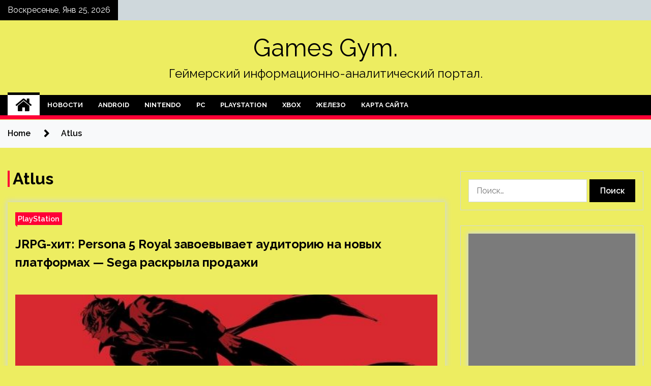

--- FILE ---
content_type: text/html; charset=UTF-8
request_url: http://gymn2slv.ru/tag/atlus
body_size: 17924
content:
<!doctype html>
<html lang="ru-RU">
<head>
	<meta charset="UTF-8">
	<meta name="viewport" content="width=device-width, initial-scale=1">
	<link rel="profile" href="https://gmpg.org/xfn/11">

	    <style>
        #wpadminbar #wp-admin-bar-p404_free_top_button .ab-icon:before {
            content: "\f103";
            color: red;
            top: 2px;
        }
    </style>
        <style type="text/css">
                    .twp-site-branding .twp-logo,
            .twp-site-branding.twp-overlay .twp-logo,
            .twp-site-branding .twp-logo a,
            .twp-site-branding .twp-logo a:visited
            .twp-site-branding.twp-overlay .twp-logo a,
            .twp-site-branding.twp-overlay .twp-logo a:visited{
                color: #000;
            }
                </style>
<meta name='robots' content='index, follow, max-image-preview:large, max-snippet:-1, max-video-preview:-1' />

	<!-- This site is optimized with the Yoast SEO plugin v24.4 - https://yoast.com/wordpress/plugins/seo/ -->
	<title>Архивы Atlus - Games Gym.</title>
	<link rel="canonical" href="http://gymn2slv.ru/tag/atlus" />
	<meta property="og:locale" content="ru_RU" />
	<meta property="og:type" content="article" />
	<meta property="og:title" content="Архивы Atlus - Games Gym." />
	<meta property="og:url" content="http://gymn2slv.ru/tag/atlus" />
	<meta property="og:site_name" content="Games Gym." />
	<meta name="twitter:card" content="summary_large_image" />
	<script type="application/ld+json" class="yoast-schema-graph">{"@context":"https://schema.org","@graph":[{"@type":"CollectionPage","@id":"http://gymn2slv.ru/tag/atlus","url":"http://gymn2slv.ru/tag/atlus","name":"Архивы Atlus - Games Gym.","isPartOf":{"@id":"http://gymn2slv.ru/#website"},"primaryImageOfPage":{"@id":"http://gymn2slv.ru/tag/atlus#primaryimage"},"image":{"@id":"http://gymn2slv.ru/tag/atlus#primaryimage"},"thumbnailUrl":"http://gymn2slv.ru/wp-content/uploads/2023/04/jrpg-hit-persona-5-royal-zavoevyvaet-auditoriju-na-novyh-platformah-sega-raskryla-prodazhi-ef45a31.jpg","breadcrumb":{"@id":"http://gymn2slv.ru/tag/atlus#breadcrumb"},"inLanguage":"ru-RU"},{"@type":"ImageObject","inLanguage":"ru-RU","@id":"http://gymn2slv.ru/tag/atlus#primaryimage","url":"http://gymn2slv.ru/wp-content/uploads/2023/04/jrpg-hit-persona-5-royal-zavoevyvaet-auditoriju-na-novyh-platformah-sega-raskryla-prodazhi-ef45a31.jpg","contentUrl":"http://gymn2slv.ru/wp-content/uploads/2023/04/jrpg-hit-persona-5-royal-zavoevyvaet-auditoriju-na-novyh-platformah-sega-raskryla-prodazhi-ef45a31.jpg","width":600,"height":258},{"@type":"BreadcrumbList","@id":"http://gymn2slv.ru/tag/atlus#breadcrumb","itemListElement":[{"@type":"ListItem","position":1,"name":"Главная страница","item":"http://gymn2slv.ru/"},{"@type":"ListItem","position":2,"name":"Atlus"}]},{"@type":"WebSite","@id":"http://gymn2slv.ru/#website","url":"http://gymn2slv.ru/","name":"Games Gym.","description":"Геймерский информационно-аналитический портал.","potentialAction":[{"@type":"SearchAction","target":{"@type":"EntryPoint","urlTemplate":"http://gymn2slv.ru/?s={search_term_string}"},"query-input":{"@type":"PropertyValueSpecification","valueRequired":true,"valueName":"search_term_string"}}],"inLanguage":"ru-RU"}]}</script>
	<!-- / Yoast SEO plugin. -->


<link rel='dns-prefetch' href='//fonts.googleapis.com' />
<link rel="alternate" type="application/rss+xml" title="Games Gym. &raquo; Лента" href="http://gymn2slv.ru/feed" />
<link rel="alternate" type="application/rss+xml" title="Games Gym. &raquo; Лента метки Atlus" href="http://gymn2slv.ru/tag/atlus/feed" />
<style id='wp-img-auto-sizes-contain-inline-css' type='text/css'>
img:is([sizes=auto i],[sizes^="auto," i]){contain-intrinsic-size:3000px 1500px}
/*# sourceURL=wp-img-auto-sizes-contain-inline-css */
</style>
<style id='wp-emoji-styles-inline-css' type='text/css'>

	img.wp-smiley, img.emoji {
		display: inline !important;
		border: none !important;
		box-shadow: none !important;
		height: 1em !important;
		width: 1em !important;
		margin: 0 0.07em !important;
		vertical-align: -0.1em !important;
		background: none !important;
		padding: 0 !important;
	}
/*# sourceURL=wp-emoji-styles-inline-css */
</style>
<style id='wp-block-library-inline-css' type='text/css'>
:root{--wp-block-synced-color:#7a00df;--wp-block-synced-color--rgb:122,0,223;--wp-bound-block-color:var(--wp-block-synced-color);--wp-editor-canvas-background:#ddd;--wp-admin-theme-color:#007cba;--wp-admin-theme-color--rgb:0,124,186;--wp-admin-theme-color-darker-10:#006ba1;--wp-admin-theme-color-darker-10--rgb:0,107,160.5;--wp-admin-theme-color-darker-20:#005a87;--wp-admin-theme-color-darker-20--rgb:0,90,135;--wp-admin-border-width-focus:2px}@media (min-resolution:192dpi){:root{--wp-admin-border-width-focus:1.5px}}.wp-element-button{cursor:pointer}:root .has-very-light-gray-background-color{background-color:#eee}:root .has-very-dark-gray-background-color{background-color:#313131}:root .has-very-light-gray-color{color:#eee}:root .has-very-dark-gray-color{color:#313131}:root .has-vivid-green-cyan-to-vivid-cyan-blue-gradient-background{background:linear-gradient(135deg,#00d084,#0693e3)}:root .has-purple-crush-gradient-background{background:linear-gradient(135deg,#34e2e4,#4721fb 50%,#ab1dfe)}:root .has-hazy-dawn-gradient-background{background:linear-gradient(135deg,#faaca8,#dad0ec)}:root .has-subdued-olive-gradient-background{background:linear-gradient(135deg,#fafae1,#67a671)}:root .has-atomic-cream-gradient-background{background:linear-gradient(135deg,#fdd79a,#004a59)}:root .has-nightshade-gradient-background{background:linear-gradient(135deg,#330968,#31cdcf)}:root .has-midnight-gradient-background{background:linear-gradient(135deg,#020381,#2874fc)}:root{--wp--preset--font-size--normal:16px;--wp--preset--font-size--huge:42px}.has-regular-font-size{font-size:1em}.has-larger-font-size{font-size:2.625em}.has-normal-font-size{font-size:var(--wp--preset--font-size--normal)}.has-huge-font-size{font-size:var(--wp--preset--font-size--huge)}.has-text-align-center{text-align:center}.has-text-align-left{text-align:left}.has-text-align-right{text-align:right}.has-fit-text{white-space:nowrap!important}#end-resizable-editor-section{display:none}.aligncenter{clear:both}.items-justified-left{justify-content:flex-start}.items-justified-center{justify-content:center}.items-justified-right{justify-content:flex-end}.items-justified-space-between{justify-content:space-between}.screen-reader-text{border:0;clip-path:inset(50%);height:1px;margin:-1px;overflow:hidden;padding:0;position:absolute;width:1px;word-wrap:normal!important}.screen-reader-text:focus{background-color:#ddd;clip-path:none;color:#444;display:block;font-size:1em;height:auto;left:5px;line-height:normal;padding:15px 23px 14px;text-decoration:none;top:5px;width:auto;z-index:100000}html :where(.has-border-color){border-style:solid}html :where([style*=border-top-color]){border-top-style:solid}html :where([style*=border-right-color]){border-right-style:solid}html :where([style*=border-bottom-color]){border-bottom-style:solid}html :where([style*=border-left-color]){border-left-style:solid}html :where([style*=border-width]){border-style:solid}html :where([style*=border-top-width]){border-top-style:solid}html :where([style*=border-right-width]){border-right-style:solid}html :where([style*=border-bottom-width]){border-bottom-style:solid}html :where([style*=border-left-width]){border-left-style:solid}html :where(img[class*=wp-image-]){height:auto;max-width:100%}:where(figure){margin:0 0 1em}html :where(.is-position-sticky){--wp-admin--admin-bar--position-offset:var(--wp-admin--admin-bar--height,0px)}@media screen and (max-width:600px){html :where(.is-position-sticky){--wp-admin--admin-bar--position-offset:0px}}

/*# sourceURL=wp-block-library-inline-css */
</style><style id='global-styles-inline-css' type='text/css'>
:root{--wp--preset--aspect-ratio--square: 1;--wp--preset--aspect-ratio--4-3: 4/3;--wp--preset--aspect-ratio--3-4: 3/4;--wp--preset--aspect-ratio--3-2: 3/2;--wp--preset--aspect-ratio--2-3: 2/3;--wp--preset--aspect-ratio--16-9: 16/9;--wp--preset--aspect-ratio--9-16: 9/16;--wp--preset--color--black: #000000;--wp--preset--color--cyan-bluish-gray: #abb8c3;--wp--preset--color--white: #ffffff;--wp--preset--color--pale-pink: #f78da7;--wp--preset--color--vivid-red: #cf2e2e;--wp--preset--color--luminous-vivid-orange: #ff6900;--wp--preset--color--luminous-vivid-amber: #fcb900;--wp--preset--color--light-green-cyan: #7bdcb5;--wp--preset--color--vivid-green-cyan: #00d084;--wp--preset--color--pale-cyan-blue: #8ed1fc;--wp--preset--color--vivid-cyan-blue: #0693e3;--wp--preset--color--vivid-purple: #9b51e0;--wp--preset--gradient--vivid-cyan-blue-to-vivid-purple: linear-gradient(135deg,rgb(6,147,227) 0%,rgb(155,81,224) 100%);--wp--preset--gradient--light-green-cyan-to-vivid-green-cyan: linear-gradient(135deg,rgb(122,220,180) 0%,rgb(0,208,130) 100%);--wp--preset--gradient--luminous-vivid-amber-to-luminous-vivid-orange: linear-gradient(135deg,rgb(252,185,0) 0%,rgb(255,105,0) 100%);--wp--preset--gradient--luminous-vivid-orange-to-vivid-red: linear-gradient(135deg,rgb(255,105,0) 0%,rgb(207,46,46) 100%);--wp--preset--gradient--very-light-gray-to-cyan-bluish-gray: linear-gradient(135deg,rgb(238,238,238) 0%,rgb(169,184,195) 100%);--wp--preset--gradient--cool-to-warm-spectrum: linear-gradient(135deg,rgb(74,234,220) 0%,rgb(151,120,209) 20%,rgb(207,42,186) 40%,rgb(238,44,130) 60%,rgb(251,105,98) 80%,rgb(254,248,76) 100%);--wp--preset--gradient--blush-light-purple: linear-gradient(135deg,rgb(255,206,236) 0%,rgb(152,150,240) 100%);--wp--preset--gradient--blush-bordeaux: linear-gradient(135deg,rgb(254,205,165) 0%,rgb(254,45,45) 50%,rgb(107,0,62) 100%);--wp--preset--gradient--luminous-dusk: linear-gradient(135deg,rgb(255,203,112) 0%,rgb(199,81,192) 50%,rgb(65,88,208) 100%);--wp--preset--gradient--pale-ocean: linear-gradient(135deg,rgb(255,245,203) 0%,rgb(182,227,212) 50%,rgb(51,167,181) 100%);--wp--preset--gradient--electric-grass: linear-gradient(135deg,rgb(202,248,128) 0%,rgb(113,206,126) 100%);--wp--preset--gradient--midnight: linear-gradient(135deg,rgb(2,3,129) 0%,rgb(40,116,252) 100%);--wp--preset--font-size--small: 13px;--wp--preset--font-size--medium: 20px;--wp--preset--font-size--large: 36px;--wp--preset--font-size--x-large: 42px;--wp--preset--spacing--20: 0.44rem;--wp--preset--spacing--30: 0.67rem;--wp--preset--spacing--40: 1rem;--wp--preset--spacing--50: 1.5rem;--wp--preset--spacing--60: 2.25rem;--wp--preset--spacing--70: 3.38rem;--wp--preset--spacing--80: 5.06rem;--wp--preset--shadow--natural: 6px 6px 9px rgba(0, 0, 0, 0.2);--wp--preset--shadow--deep: 12px 12px 50px rgba(0, 0, 0, 0.4);--wp--preset--shadow--sharp: 6px 6px 0px rgba(0, 0, 0, 0.2);--wp--preset--shadow--outlined: 6px 6px 0px -3px rgb(255, 255, 255), 6px 6px rgb(0, 0, 0);--wp--preset--shadow--crisp: 6px 6px 0px rgb(0, 0, 0);}:where(.is-layout-flex){gap: 0.5em;}:where(.is-layout-grid){gap: 0.5em;}body .is-layout-flex{display: flex;}.is-layout-flex{flex-wrap: wrap;align-items: center;}.is-layout-flex > :is(*, div){margin: 0;}body .is-layout-grid{display: grid;}.is-layout-grid > :is(*, div){margin: 0;}:where(.wp-block-columns.is-layout-flex){gap: 2em;}:where(.wp-block-columns.is-layout-grid){gap: 2em;}:where(.wp-block-post-template.is-layout-flex){gap: 1.25em;}:where(.wp-block-post-template.is-layout-grid){gap: 1.25em;}.has-black-color{color: var(--wp--preset--color--black) !important;}.has-cyan-bluish-gray-color{color: var(--wp--preset--color--cyan-bluish-gray) !important;}.has-white-color{color: var(--wp--preset--color--white) !important;}.has-pale-pink-color{color: var(--wp--preset--color--pale-pink) !important;}.has-vivid-red-color{color: var(--wp--preset--color--vivid-red) !important;}.has-luminous-vivid-orange-color{color: var(--wp--preset--color--luminous-vivid-orange) !important;}.has-luminous-vivid-amber-color{color: var(--wp--preset--color--luminous-vivid-amber) !important;}.has-light-green-cyan-color{color: var(--wp--preset--color--light-green-cyan) !important;}.has-vivid-green-cyan-color{color: var(--wp--preset--color--vivid-green-cyan) !important;}.has-pale-cyan-blue-color{color: var(--wp--preset--color--pale-cyan-blue) !important;}.has-vivid-cyan-blue-color{color: var(--wp--preset--color--vivid-cyan-blue) !important;}.has-vivid-purple-color{color: var(--wp--preset--color--vivid-purple) !important;}.has-black-background-color{background-color: var(--wp--preset--color--black) !important;}.has-cyan-bluish-gray-background-color{background-color: var(--wp--preset--color--cyan-bluish-gray) !important;}.has-white-background-color{background-color: var(--wp--preset--color--white) !important;}.has-pale-pink-background-color{background-color: var(--wp--preset--color--pale-pink) !important;}.has-vivid-red-background-color{background-color: var(--wp--preset--color--vivid-red) !important;}.has-luminous-vivid-orange-background-color{background-color: var(--wp--preset--color--luminous-vivid-orange) !important;}.has-luminous-vivid-amber-background-color{background-color: var(--wp--preset--color--luminous-vivid-amber) !important;}.has-light-green-cyan-background-color{background-color: var(--wp--preset--color--light-green-cyan) !important;}.has-vivid-green-cyan-background-color{background-color: var(--wp--preset--color--vivid-green-cyan) !important;}.has-pale-cyan-blue-background-color{background-color: var(--wp--preset--color--pale-cyan-blue) !important;}.has-vivid-cyan-blue-background-color{background-color: var(--wp--preset--color--vivid-cyan-blue) !important;}.has-vivid-purple-background-color{background-color: var(--wp--preset--color--vivid-purple) !important;}.has-black-border-color{border-color: var(--wp--preset--color--black) !important;}.has-cyan-bluish-gray-border-color{border-color: var(--wp--preset--color--cyan-bluish-gray) !important;}.has-white-border-color{border-color: var(--wp--preset--color--white) !important;}.has-pale-pink-border-color{border-color: var(--wp--preset--color--pale-pink) !important;}.has-vivid-red-border-color{border-color: var(--wp--preset--color--vivid-red) !important;}.has-luminous-vivid-orange-border-color{border-color: var(--wp--preset--color--luminous-vivid-orange) !important;}.has-luminous-vivid-amber-border-color{border-color: var(--wp--preset--color--luminous-vivid-amber) !important;}.has-light-green-cyan-border-color{border-color: var(--wp--preset--color--light-green-cyan) !important;}.has-vivid-green-cyan-border-color{border-color: var(--wp--preset--color--vivid-green-cyan) !important;}.has-pale-cyan-blue-border-color{border-color: var(--wp--preset--color--pale-cyan-blue) !important;}.has-vivid-cyan-blue-border-color{border-color: var(--wp--preset--color--vivid-cyan-blue) !important;}.has-vivid-purple-border-color{border-color: var(--wp--preset--color--vivid-purple) !important;}.has-vivid-cyan-blue-to-vivid-purple-gradient-background{background: var(--wp--preset--gradient--vivid-cyan-blue-to-vivid-purple) !important;}.has-light-green-cyan-to-vivid-green-cyan-gradient-background{background: var(--wp--preset--gradient--light-green-cyan-to-vivid-green-cyan) !important;}.has-luminous-vivid-amber-to-luminous-vivid-orange-gradient-background{background: var(--wp--preset--gradient--luminous-vivid-amber-to-luminous-vivid-orange) !important;}.has-luminous-vivid-orange-to-vivid-red-gradient-background{background: var(--wp--preset--gradient--luminous-vivid-orange-to-vivid-red) !important;}.has-very-light-gray-to-cyan-bluish-gray-gradient-background{background: var(--wp--preset--gradient--very-light-gray-to-cyan-bluish-gray) !important;}.has-cool-to-warm-spectrum-gradient-background{background: var(--wp--preset--gradient--cool-to-warm-spectrum) !important;}.has-blush-light-purple-gradient-background{background: var(--wp--preset--gradient--blush-light-purple) !important;}.has-blush-bordeaux-gradient-background{background: var(--wp--preset--gradient--blush-bordeaux) !important;}.has-luminous-dusk-gradient-background{background: var(--wp--preset--gradient--luminous-dusk) !important;}.has-pale-ocean-gradient-background{background: var(--wp--preset--gradient--pale-ocean) !important;}.has-electric-grass-gradient-background{background: var(--wp--preset--gradient--electric-grass) !important;}.has-midnight-gradient-background{background: var(--wp--preset--gradient--midnight) !important;}.has-small-font-size{font-size: var(--wp--preset--font-size--small) !important;}.has-medium-font-size{font-size: var(--wp--preset--font-size--medium) !important;}.has-large-font-size{font-size: var(--wp--preset--font-size--large) !important;}.has-x-large-font-size{font-size: var(--wp--preset--font-size--x-large) !important;}
/*# sourceURL=global-styles-inline-css */
</style>

<style id='classic-theme-styles-inline-css' type='text/css'>
/*! This file is auto-generated */
.wp-block-button__link{color:#fff;background-color:#32373c;border-radius:9999px;box-shadow:none;text-decoration:none;padding:calc(.667em + 2px) calc(1.333em + 2px);font-size:1.125em}.wp-block-file__button{background:#32373c;color:#fff;text-decoration:none}
/*# sourceURL=/wp-includes/css/classic-themes.min.css */
</style>
<link rel='stylesheet' id='seek-google-fonts-css' href='https://fonts.googleapis.com/css?family=Raleway:400,400i,600,600i,700' type='text/css' media='all' />
<link rel='stylesheet' id='font-awesome-css' href='http://gymn2slv.ru/wp-content/themes/seek/assets/libraries/font-awesome/css/font-awesome.min.css?ver=524bb4c8901937b49df890b764c148a8' type='text/css' media='all' />
<link rel='stylesheet' id='slick-css' href='http://gymn2slv.ru/wp-content/themes/seek/assets/libraries/slick/css/slick.css?ver=524bb4c8901937b49df890b764c148a8' type='text/css' media='all' />
<link rel='stylesheet' id='magnific-css' href='http://gymn2slv.ru/wp-content/themes/seek/assets/libraries/magnific/css/magnific-popup.css?ver=524bb4c8901937b49df890b764c148a8' type='text/css' media='all' />
<link rel='stylesheet' id='seek-style-css' href='http://gymn2slv.ru/wp-content/themes/seek/style.css?ver=524bb4c8901937b49df890b764c148a8' type='text/css' media='all' />
<link rel='stylesheet' id='wp-pagenavi-css' href='http://gymn2slv.ru/wp-content/plugins/wp-pagenavi/pagenavi-css.css?ver=2.70' type='text/css' media='all' />
<script type="text/javascript" src="http://gymn2slv.ru/wp-includes/js/jquery/jquery.min.js?ver=3.7.1" id="jquery-core-js"></script>
<script type="text/javascript" src="http://gymn2slv.ru/wp-includes/js/jquery/jquery-migrate.min.js?ver=3.4.1" id="jquery-migrate-js"></script>
<link rel="https://api.w.org/" href="http://gymn2slv.ru/wp-json/" /><link rel="alternate" title="JSON" type="application/json" href="http://gymn2slv.ru/wp-json/wp/v2/tags/352" /><link rel="EditURI" type="application/rsd+xml" title="RSD" href="http://gymn2slv.ru/xmlrpc.php?rsd" />

<style type="text/css" id="custom-background-css">
body.custom-background { background-color: #eded61; }
</style>
	<link rel="icon" href="http://gymn2slv.ru/wp-content/uploads/2023/04/igri2-150x150.png" sizes="32x32" />
<link rel="icon" href="http://gymn2slv.ru/wp-content/uploads/2023/04/igri2.png" sizes="192x192" />
<link rel="apple-touch-icon" href="http://gymn2slv.ru/wp-content/uploads/2023/04/igri2.png" />
<meta name="msapplication-TileImage" content="http://gymn2slv.ru/wp-content/uploads/2023/04/igri2.png" />
<link rel="alternate" type="application/rss+xml" title="RSS" href="http://gymn2slv.ru/rsslatest.xml" /></head>

<body class="archive tag tag-atlus tag-352 custom-background wp-theme-seek hfeed sticky-header right-sidebar full-width">
	<div id="page" class="site">
	<a class="skip-link screen-reader-text" href="#content">Skip to content</a>
	<header id="masthead" class="site-header">
							<div class="twp-topbar clearfix">
				<div class="twp-topbar-content-left twp-float-left clearfix">
											<div class="twp-current-date twp-float-left">
							Воскресенье, Янв 25, 2026						</div>
														</div><!--/twp-topbar-content-left-->
							</div><!--/twp-topbar-->
						<div class="twp-site-branding data-bg " data-background="">
			<div class="container">
				<div class="twp-wrapper">
					<div class="twp-logo">
						<div class="twp-image-wrapper"></div>
															<p class="site-title"><a href="http://gymn2slv.ru/" rel="home">Games Gym.</a></p>
																				<p class="site-description">Геймерский информационно-аналитический портал.</p>
											</div>
					
				</div>
			</div>
			
		</div><!-- .site-branding -->

		<nav id="site-navigation" class="twp-navigation">
			<div class="twp-nav-menu-section">
				<div class="container">
					<div class="twp-row twp-wrapper">
						<div class="twp-menu-section desktop twp-d-flex">
							<div class="twp-nav-menu"><ul id="primary-menu" class="twp-nav-menu"><li class="brand-home"><a title="Home" href="http://gymn2slv.ru"><span class='fa fa-home'></span></a></li><li id="menu-item-139" class="menu-item menu-item-type-taxonomy menu-item-object-category menu-item-139"><a href="http://gymn2slv.ru/category/novosti">Новости</a></li>
<li id="menu-item-134" class="menu-item menu-item-type-taxonomy menu-item-object-category menu-item-134"><a href="http://gymn2slv.ru/category/android">Android</a></li>
<li id="menu-item-140" class="menu-item menu-item-type-taxonomy menu-item-object-category menu-item-140"><a href="http://gymn2slv.ru/category/nintendo">Nintendo</a></li>
<li id="menu-item-137" class="menu-item menu-item-type-taxonomy menu-item-object-category menu-item-137"><a href="http://gymn2slv.ru/category/pc">PC</a></li>
<li id="menu-item-135" class="menu-item menu-item-type-taxonomy menu-item-object-category menu-item-135"><a href="http://gymn2slv.ru/category/playstation">PlayStation</a></li>
<li id="menu-item-138" class="menu-item menu-item-type-taxonomy menu-item-object-category menu-item-138"><a href="http://gymn2slv.ru/category/xbox">Xbox</a></li>
<li id="menu-item-136" class="menu-item menu-item-type-taxonomy menu-item-object-category menu-item-136"><a href="http://gymn2slv.ru/category/zhelezo">Железо</a></li>
<li id="menu-item-141" class="menu-item menu-item-type-post_type menu-item-object-page menu-item-141"><a href="http://gymn2slv.ru/karta-sajta">Карта сайта</a></li>
</ul></div>							<div class="twp-menu-icon-section">
								<div class="twp-menu-icon twp-menu-icon-white" id="twp-menu-icon">
									<span></span>
								</div>
							</div>
						</div>
						<div class="twp-site-features">
																											</div>
					</div>
				</div>
							</div>
			<div class="twp-search-field-section" id="search-field">
				<div class="container">
					<div class="twp-search-field-wrapper">
						<div class="twp-search-field">
							<form role="search" method="get" class="search-form" action="http://gymn2slv.ru/">
				<label>
					<span class="screen-reader-text">Найти:</span>
					<input type="search" class="search-field" placeholder="Поиск&hellip;" value="" name="s" />
				</label>
				<input type="submit" class="search-submit" value="Поиск" />
			</form>						</div>
						<div class="twp-close-icon-section">
							<span class="twp-close-icon" id="search-close">
								<span></span>
								<span></span>
							</span>
						</div>
					</div>

				</div>
			</div>
			<!-- trending news section -->
							
			<!-- main banner content -->
		</nav><!-- #site-navigation -->
	</header><!-- #masthead -->
	<div id="sticky-nav-menu" style="height:1px;"></div>
	<div class="twp-mobile-menu">
		<div class="twp-mobile-close-icon">
			<span class="twp-close-icon twp-close-icon-sm twp-close-icon-white twp-rotate-90" id="twp-mobile-close">
				<span></span>
				<span></span>
			</span>
		</div>
	</div>
	<div class="twp-body-overlay" id="overlay"></div>
	<!-- breadcrums -->
	

        <div class="twp-breadcrumbs">
            <div class="container">
                <div role="navigation" aria-label="Breadcrumbs" class="breadcrumb-trail breadcrumbs" itemprop="breadcrumb"><ul class="trail-items" itemscope itemtype="http://schema.org/BreadcrumbList"><meta name="numberOfItems" content="2" /><meta name="itemListOrder" content="Ascending" /><li itemprop="itemListElement" itemscope itemtype="http://schema.org/ListItem" class="trail-item trail-begin"><a href="http://gymn2slv.ru" rel="home" itemprop="item"><span itemprop="name">Home</span></a><meta itemprop="position" content="1" /></li><li itemprop="itemListElement" itemscope itemtype="http://schema.org/ListItem" class="trail-item trail-end"><a href="http://gymn2slv.ru/tag/atlus" itemprop="item"><span itemprop="name">Atlus</span></a><meta itemprop="position" content="2" /></li></ul></div>            </div>
        </div>


    
	<!-- content start -->
	<div id="content" class="site-content">
	<div id="primary" class="content-area">
		<main id="main" class="site-main">

		
			<header class="page-header">
				<h1 class="page-title">Atlus</h1>			</header><!-- .page-header -->

			<article  id="post-1617" class="twp-article-post post-1617 post type-post status-publish format-standard has-post-thumbnail hentry category-playstation tag-atlus tag-jrpg tag-persona-5 tag-persona-5-royal tag-sega">
	<header class="entry-header">
		<div class="twp-categories-with-bg twp-categories-with-bg-primary">
		    <ul class="cat-links"><li>
                             <a  href="http://gymn2slv.ru/category/playstation" alt="View all posts in PlayStation"> 
                                 PlayStation
                             </a>
                        </li></ul>		</div>
		<h2 class="entry-title"><a href="http://gymn2slv.ru/playstation/jrpg-xit-persona-5-royal-zavoevyvaet-auditoriyu-na-novyx-platformax-sega-raskryla-prodazhi.html" rel="bookmark">JRPG-хит: Persona 5 Royal завоевывает аудиторию на новых платформах — Sega раскрыла продажи</a></h2>	    <div class="twp-author-meta">
	        	    </div>
	</header><!-- .entry-header -->

			<div class="twp-article-post-thumbnail">
			<a class="post-thumbnail d-block" href="http://gymn2slv.ru/playstation/jrpg-xit-persona-5-royal-zavoevyvaet-auditoriyu-na-novyx-platformax-sega-raskryla-prodazhi.html" aria-hidden="true" tabindex="-1">
				<span class="twp-post-format-absolute"></span>
				<img width="600" height="258" src="http://gymn2slv.ru/wp-content/uploads/2023/04/jrpg-hit-persona-5-royal-zavoevyvaet-auditoriju-na-novyh-platformah-sega-raskryla-prodazhi-ef45a31.jpg" class="attachment-medium_large size-medium_large wp-post-image" alt="JRPG-хит: Persona 5 Royal завоевывает аудиторию на новых платформах — Sega раскрыла продажи" decoding="async" fetchpriority="high" srcset="http://gymn2slv.ru/wp-content/uploads/2023/04/jrpg-hit-persona-5-royal-zavoevyvaet-auditoriju-na-novyh-platformah-sega-raskryla-prodazhi-ef45a31.jpg 600w, http://gymn2slv.ru/wp-content/uploads/2023/04/jrpg-hit-persona-5-royal-zavoevyvaet-auditoriju-na-novyh-platformah-sega-raskryla-prodazhi-ef45a31-300x129.jpg 300w" sizes="(max-width: 600px) 100vw, 600px" />			</a>
		</div>

		
	<div class="entry-content">
		По данным на 31 марта 2023 года Persona 5 Royal разошлась на Nintendo Switch, ПК, PlayStation 5, Xbox One и Xbox Series X|S тиражом в 1,7 млн копий — с конца ноября продажи выросли на 700 тысяч копий, объявила Sega.&hellip;	</div><!-- .entry-content -->
	<div class="twp-social-share-section">
				
	</div>
</article><!-- #post-1617 -->
<div class="twp-pagination-numeric"></div>
		</main><!-- #main -->
	</div><!-- #primary -->


<aside id="secondary" class="widget-area">
<p></p>
<p></p>
	<section id="search-2" class="widget widget_search"><form role="search" method="get" class="search-form" action="http://gymn2slv.ru/">
				<label>
					<span class="screen-reader-text">Найти:</span>
					<input type="search" class="search-field" placeholder="Поиск&hellip;" value="" name="s" />
				</label>
				<input type="submit" class="search-submit" value="Поиск" />
			</form></section><section id="seek-featured-post-layout-2" class="widget seek_featured_post_widget">                        
            <div class="twp-featured-post-section">
                <div class="container">
                    <div class="twp-features-post-list">
                                                <div class="twp-row">
                                                                                                                            <div class="twp-col-4">
                                        <div class="twp-feature-post twp-box-shadow-sm">
                                            <div class="twp-image-section twp-image-lg twp-image-hover">
                                                                                                <a class="data-bg d-block twp-overlay-image-hover" href="http://gymn2slv.ru/zhelezo/redfall-stremitelno-rastet-v-reitinge-hydshih-igr-steam.html" data-background="http://gymn2slv.ru/wp-content/uploads/2023/05/redfall-stremitelno-rastet-v-rejtinge-hudshih-igr-steam-12f29ce.webp">
                                                </a>
                                                <span class="twp-post-format-absolute">
                                                                                                    </span>
                                            </div>
                                            <div class="twp-desc">
                                                <div class="twp-categories-with-bg twp-categories-with-bg-primary">
                                                    <ul class="cat-links"><li>
                             <a  href="http://gymn2slv.ru/category/zhelezo" alt="View all posts in Железо"> 
                                 Железо
                             </a>
                        </li></ul>                                                </div>
                                                <h3 class="twp-post-title"><a href="http://gymn2slv.ru/zhelezo/redfall-stremitelno-rastet-v-reitinge-hydshih-igr-steam.html">Redfall стремительно растет в рейтинге худших игр Steam</a></h3>
                                                <div class="twp-social-share-section">
                                                    <div class="twp-author-meta m-0">
                                                                                                            </div>
                                                    
                                                </div>
                                                <div class="twp-caption">
                                                    Кооперативный шутер про истребление вампиров от студии Arkane, Redfall, смог добиться одного значимого результата. Правда, вряд ли разработчики порадуются этому достижению. А все дело в том, что на текущий момент их игра занимает 14 место в рейтинге худших игр в&hellip;                                                </div>
                                            </div>
                                        </div><!--/twp-feature-post-->
                                    </div><!--/col-->
                                                                <div class='twp-col-4'><div class='twp-full-post-list'>                                
                                                                                                                                                                                                                                                                                                                                <div class="twp-full-post twp-full-post-md data-bg twp-overlay-image-hover" data-background="http://gymn2slv.ru/wp-content/uploads/2023/05/konsolnye-amd-ryzen-z1-i-ryzen-7040u-otlichajutsja-tolko-krivymi-naprjazhenija-7a4fa48.jpg">
                                        <a href="http://gymn2slv.ru/zhelezo/konsolnye-amd-ryzen-z1-i-ryzen-7040u-otlichautsia-tolko-krivymi-napriajeniia.html"></a>
                                        <span class="twp-post-format-absolute">
                                                                                    </span>
                                        <div class="twp-wrapper twp-overlay twp-w-100">
                                            <div class="twp-categories-with-bg twp-categories-with-bg-primary">
                                                <ul class="cat-links"><li>
                             <a  href="http://gymn2slv.ru/category/zhelezo" alt="View all posts in Железо"> 
                                 Железо
                             </a>
                        </li></ul>                                            </div>
                                            <h3 class="twp-post-title twp-post-title-sm"><a href="http://gymn2slv.ru/zhelezo/konsolnye-amd-ryzen-z1-i-ryzen-7040u-otlichautsia-tolko-krivymi-napriajeniia.html">Консольные AMD Ryzen Z1 и Ryzen 7040U отличаются только кривыми напряжения</a></h3>
                                            <div class="twp-social-share-section">
                                                <div class="twp-author-meta m-0">
                                                </div>
                                                
                                            </div>
                                        </div>
                                    </div><!--/twp-feature-post-->
                                
                                                                                                                                                                                                                                                                                                                                <div class="twp-full-post twp-full-post-md data-bg twp-overlay-image-hover" data-background="http://gymn2slv.ru/wp-content/uploads/2023/05/refreshi-intel-raptor-lake-pokazhut-chastoty-do-62-ggc-bee5ddf.jpg">
                                        <a href="http://gymn2slv.ru/zhelezo/refreshi-intel-raptor-lake-pokajyt-chastoty-do-62-ggc.html"></a>
                                        <span class="twp-post-format-absolute">
                                                                                    </span>
                                        <div class="twp-wrapper twp-overlay twp-w-100">
                                            <div class="twp-categories-with-bg twp-categories-with-bg-primary">
                                                <ul class="cat-links"><li>
                             <a  href="http://gymn2slv.ru/category/zhelezo" alt="View all posts in Железо"> 
                                 Железо
                             </a>
                        </li></ul>                                            </div>
                                            <h3 class="twp-post-title twp-post-title-sm"><a href="http://gymn2slv.ru/zhelezo/refreshi-intel-raptor-lake-pokajyt-chastoty-do-62-ggc.html">Рефреши Intel Raptor Lake покажут частоты до 6,2 ГГц</a></h3>
                                            <div class="twp-social-share-section">
                                                <div class="twp-author-meta m-0">
                                                </div>
                                                
                                            </div>
                                        </div>
                                    </div><!--/twp-feature-post-->
                                
                                </div></div><div class='twp-col-4'><ul class='twp-list-post-list twp-row'>                                                                                                                                                                                                                        
                                                                                                    <li class="twp-list-post twp-d-flex">
                                                                                <div class="twp-image-section twp-image-hover">
                                            <a href="http://gymn2slv.ru/zhelezo/dlia-zaversheniia-vtorogo-sezona-kolec-vlasti-ne-nyjny-scenaristy.html" class="data-bg"  data-background="http://gymn2slv.ru/wp-content/uploads/2023/05/dlja-zavershenija-vtorogo-sezona-kolec-vlasti-ne-nuzhny-scenaristy-d7094d7-150x150.webp"></a>
                                        </div>
                                        <div class="twp-desc">
                                            <h3 class="twp-post-title twp-post-title-sm"><a href="http://gymn2slv.ru/zhelezo/dlia-zaversheniia-vtorogo-sezona-kolec-vlasti-ne-nyjny-scenaristy.html">Для завершения второго сезона &laquo;Колец власти&raquo; не нужны сценаристы</a></h3>
                                            <div class="twp-author-meta">
                                            </div>
                                        </div>
                                    </li>
                                                                                                                                                                                                                        
                                                                                                    <li class="twp-list-post twp-d-flex">
                                                                                <div class="twp-image-section twp-image-hover">
                                            <a href="http://gymn2slv.ru/zhelezo/sredi-jivyh-lobsterov-naideno-70-videokart-nvidia-novye-chydesa-s-kitaiskoi-tamojni.html" class="data-bg"  data-background="http://gymn2slv.ru/wp-content/uploads/2023/05/sredi-zhivyh-lobsterov-najdeno-70-videokart-nvidia-novye-chudesa-s-kitajskoj-tamozhni-afa9868-150x150.webp"></a>
                                        </div>
                                        <div class="twp-desc">
                                            <h3 class="twp-post-title twp-post-title-sm"><a href="http://gymn2slv.ru/zhelezo/sredi-jivyh-lobsterov-naideno-70-videokart-nvidia-novye-chydesa-s-kitaiskoi-tamojni.html">Среди живых лобстеров найдено 70 видеокарт NVIDIA. Новые чудеса с китайской таможни</a></h3>
                                            <div class="twp-author-meta">
                                            </div>
                                        </div>
                                    </li>
                                                                                                                                                                                                                        
                                                                                                    <li class="twp-list-post twp-d-flex">
                                                                                <div class="twp-image-section twp-image-hover">
                                            <a href="http://gymn2slv.ru/zhelezo/chas-geimpleia-mmorpg-perfect-new-world-i-nagrady-za-ychastie-v-zbt.html" class="data-bg"  data-background="http://gymn2slv.ru/wp-content/uploads/2023/05/chas-gejmpleja-mmorpg-perfect-new-world-i-nagrady-za-uchastie-v-zbt-dc2badf-150x150.webp"></a>
                                        </div>
                                        <div class="twp-desc">
                                            <h3 class="twp-post-title twp-post-title-sm"><a href="http://gymn2slv.ru/zhelezo/chas-geimpleia-mmorpg-perfect-new-world-i-nagrady-za-ychastie-v-zbt.html">Час геймплея MMORPG Perfect New World и награды за участие в ЗБТ</a></h3>
                                            <div class="twp-author-meta">
                                            </div>
                                        </div>
                                    </li>
                                                                                                                                                                                                                        
                                                                                                    <li class="twp-list-post twp-d-flex">
                                                                                <div class="twp-image-section twp-image-hover">
                                            <a href="http://gymn2slv.ru/zhelezo/i-ty-xbox-polzovateli-konsolei-iz-rossii-ne-mogyt-voiti-v-svoi-ychetnye-zapisi.html" class="data-bg"  data-background="http://gymn2slv.ru/wp-content/uploads/2023/05/i-ty-xbox-polzovateli-konsolej-iz-rossii-ne-mogut-vojti-v-svoi-uchetnye-zapisi-a635d66-150x150.webp"></a>
                                        </div>
                                        <div class="twp-desc">
                                            <h3 class="twp-post-title twp-post-title-sm"><a href="http://gymn2slv.ru/zhelezo/i-ty-xbox-polzovateli-konsolei-iz-rossii-ne-mogyt-voiti-v-svoi-ychetnye-zapisi.html">И ты, Xbox? Пользователи консолей из России не могут войти в свои учетные записи</a></h3>
                                            <div class="twp-author-meta">
                                            </div>
                                        </div>
                                    </li>
                                                                                                                                                                                                                        
                                                                                                    <li class="twp-list-post twp-d-flex">
                                                                                <div class="twp-image-section twp-image-hover">
                                            <a href="http://gymn2slv.ru/zhelezo/videokarty-amd-rx-7600-i-nvidia-rtx-4060-ti-v-novoi-ytechke.html" class="data-bg"  data-background="http://gymn2slv.ru/wp-content/uploads/2023/05/videokarty-amd-rx-7600-i-nvidia-rtx-4060-ti-v-novoj-utechke-a6cf519-150x150.webp"></a>
                                        </div>
                                        <div class="twp-desc">
                                            <h3 class="twp-post-title twp-post-title-sm"><a href="http://gymn2slv.ru/zhelezo/videokarty-amd-rx-7600-i-nvidia-rtx-4060-ti-v-novoi-ytechke.html">Видеокарты AMD RX 7600 и NVIDIA RTX 4060 Ti в новой утечке</a></h3>
                                            <div class="twp-author-meta">
                                            </div>
                                        </div>
                                    </li>
                                                                                                                                                                                                                        
                                                                                                    <li class="twp-list-post twp-d-flex">
                                                                                <div class="twp-image-section twp-image-hover">
                                            <a href="http://gymn2slv.ru/zhelezo/gde-naiti-vseh-sekretnyh-roboptah-lyfo-sianchjoy-v-honkai-star-rail.html" class="data-bg"  data-background="http://gymn2slv.ru/wp-content/uploads/2023/05/gde-najti-vseh-sekretnyh-roboptah-lufo-sjanchzhou-v-honkai-star-rail-f3c2214-150x150.webp"></a>
                                        </div>
                                        <div class="twp-desc">
                                            <h3 class="twp-post-title twp-post-title-sm"><a href="http://gymn2slv.ru/zhelezo/gde-naiti-vseh-sekretnyh-roboptah-lyfo-sianchjoy-v-honkai-star-rail.html">Где найти всех секретных робоптах Луфо Сянчжоу в Honkai: Star Rail</a></h3>
                                            <div class="twp-author-meta">
                                            </div>
                                        </div>
                                    </li>
                                                                                                                                                                                                                        
                                                                                                    <li class="twp-list-post twp-d-flex">
                                                                                <div class="twp-image-section twp-image-hover">
                                            <a href="http://gymn2slv.ru/zhelezo/obzor-igrovogo-noytbyka-aorus-17x-azf-prosto-pyshka.html" class="data-bg"  data-background="http://gymn2slv.ru/wp-content/uploads/2023/05/obzor-igrovogo-noutbuka-aorus-17x-azf-prosto-pushka-c60ea83-150x150.webp"></a>
                                        </div>
                                        <div class="twp-desc">
                                            <h3 class="twp-post-title twp-post-title-sm"><a href="http://gymn2slv.ru/zhelezo/obzor-igrovogo-noytbyka-aorus-17x-azf-prosto-pyshka.html">Обзор игрового ноутбука AORUS 17X AZF — просто пушка</a></h3>
                                            <div class="twp-author-meta">
                                            </div>
                                        </div>
                                    </li>
                                                                </ul></div>                                                    </div>
                    </div>
                </div><!--/twp-container-->
            </div><!--/twp-featured-post-section-->

                        </section><section id="seek-featured-post-layout-3" class="widget seek_featured_post_widget">                        
            <div class="twp-featured-post-section">
                <div class="container">
                    <div class="twp-features-post-list">
                                                <div class="twp-row">
                                                                                                                            <div class="twp-col-4">
                                        <div class="twp-feature-post twp-box-shadow-sm">
                                            <div class="twp-image-section twp-image-lg twp-image-hover">
                                                                                                <a class="data-bg d-block twp-overlay-image-hover" href="http://gymn2slv.ru/android/haliava-srazy-14-igr-i-6-programm-otdaut-besplatno-i-navsegda-v-google-play-i-app-store-est-proekt-s-1-mln-zagryzok.html" data-background="http://gymn2slv.ru/wp-content/uploads/2023/05/haljava-srazu-14-igr-i-6-programm-otdajut-besplatno-i-navsegda-v-google-play-i-app-store-est-proekt-s-1-mln-zagruzok-77c2626.jpg">
                                                </a>
                                                <span class="twp-post-format-absolute">
                                                                                                    </span>
                                            </div>
                                            <div class="twp-desc">
                                                <div class="twp-categories-with-bg twp-categories-with-bg-primary">
                                                    <ul class="cat-links"><li>
                             <a  href="http://gymn2slv.ru/category/android" alt="View all posts in Android"> 
                                 Android
                             </a>
                        </li></ul>                                                </div>
                                                <h3 class="twp-post-title"><a href="http://gymn2slv.ru/android/haliava-srazy-14-igr-i-6-programm-otdaut-besplatno-i-navsegda-v-google-play-i-app-store-est-proekt-s-1-mln-zagryzok.html">Халява: сразу 14 игр и 6 программ отдают бесплатно и навсегда в Google Play и App Store. Есть проект с 1 млн загрузок</a></h3>
                                                <div class="twp-social-share-section">
                                                    <div class="twp-author-meta m-0">
                                                                                                            </div>
                                                    
                                                </div>
                                                <div class="twp-caption">
                                                    На этих выходных цифровые сервисы Google Play и App Store приготовили для своих пользователей огромное количество халявных предложений. В течение ограниченного времени можно бесплатно получить сразу четырнадцать игр и шесть программ для мобильных устройств.
Бесплатные игры для Android:

Jeff the&hellip;                                                </div>
                                            </div>
                                        </div><!--/twp-feature-post-->
                                    </div><!--/col-->
                                                                <div class='twp-col-4'><div class='twp-full-post-list'>                                
                                                                                                                                                                                                                                                                                                                                <div class="twp-full-post twp-full-post-md data-bg twp-overlay-image-hover" data-background="http://gymn2slv.ru/wp-content/uploads/2023/05/valve-obnovila-steam-i-uluchshila-poisk-igr-razrabotchiki-rasskazali-chto-izmenilos-i-kak-teper-iskat-proekty-fbb02d7.jpg">
                                        <a href="http://gymn2slv.ru/android/valve-obnovila-steam-i-ylychshila-poisk-igr-razrabotchiki-rasskazali-chto-izmenilos-i-kak-teper-iskat-proekty.html"></a>
                                        <span class="twp-post-format-absolute">
                                                                                    </span>
                                        <div class="twp-wrapper twp-overlay twp-w-100">
                                            <div class="twp-categories-with-bg twp-categories-with-bg-primary">
                                                <ul class="cat-links"><li>
                             <a  href="http://gymn2slv.ru/category/android" alt="View all posts in Android"> 
                                 Android
                             </a>
                        </li></ul>                                            </div>
                                            <h3 class="twp-post-title twp-post-title-sm"><a href="http://gymn2slv.ru/android/valve-obnovila-steam-i-ylychshila-poisk-igr-razrabotchiki-rasskazali-chto-izmenilos-i-kak-teper-iskat-proekty.html">Valve обновила Steam и улучшила поиск игр. Разработчики рассказали, что изменилось и как теперь искать проекты</a></h3>
                                            <div class="twp-social-share-section">
                                                <div class="twp-author-meta m-0">
                                                </div>
                                                
                                            </div>
                                        </div>
                                    </div><!--/twp-feature-post-->
                                
                                                                                                                                                                                                                                                                                                                                <div class="twp-full-post twp-full-post-md data-bg twp-overlay-image-hover" data-background="http://gymn2slv.ru/wp-content/uploads/2023/05/pohvala-vysokoj-morali-v-honkai-star-rail-gde-najti-kak-ispolzovat-i-poluchit-skrytye-dostizhenija-74408c6.jpg">
                                        <a href="http://gymn2slv.ru/android/pohvala-vysokoi-morali-v-honkai-star-rail-gde-naiti-kak-ispolzovat-i-polychit-skrytye-dostijeniia.html"></a>
                                        <span class="twp-post-format-absolute">
                                                                                    </span>
                                        <div class="twp-wrapper twp-overlay twp-w-100">
                                            <div class="twp-categories-with-bg twp-categories-with-bg-primary">
                                                <ul class="cat-links"><li>
                             <a  href="http://gymn2slv.ru/category/android" alt="View all posts in Android"> 
                                 Android
                             </a>
                        </li></ul>                                            </div>
                                            <h3 class="twp-post-title twp-post-title-sm"><a href="http://gymn2slv.ru/android/pohvala-vysokoi-morali-v-honkai-star-rail-gde-naiti-kak-ispolzovat-i-polychit-skrytye-dostijeniia.html">Похвала высокой морали в Honkai: Star Rail — где найти, как использовать и получить скрытые достижения</a></h3>
                                            <div class="twp-social-share-section">
                                                <div class="twp-author-meta m-0">
                                                </div>
                                                
                                            </div>
                                        </div>
                                    </div><!--/twp-feature-post-->
                                
                                </div></div><div class='twp-col-4'><ul class='twp-list-post-list twp-row'>                                                                                                                                                                                                                        
                                                                                                    <li class="twp-list-post twp-d-flex">
                                                                                <div class="twp-image-section twp-image-hover">
                                            <a href="http://gymn2slv.ru/android/avtory-war-thunder-zapystili-otkrytyi-beta-test-mobilnoi-versii-treiler-i-skrinshoty.html" class="data-bg"  data-background="http://gymn2slv.ru/wp-content/uploads/2023/05/avtory-war-thunder-zapustili-otkrytyj-beta-test-mobilnoj-versii-trejler-i-skrinshoty-9cf8f34-150x150.jpg"></a>
                                        </div>
                                        <div class="twp-desc">
                                            <h3 class="twp-post-title twp-post-title-sm"><a href="http://gymn2slv.ru/android/avtory-war-thunder-zapystili-otkrytyi-beta-test-mobilnoi-versii-treiler-i-skrinshoty.html">Авторы War Thunder запустили открытый бета-тест мобильной версии — трейлер и скриншоты</a></h3>
                                            <div class="twp-author-meta">
                                            </div>
                                        </div>
                                    </li>
                                                                                                                                                                                                                        
                                                                                                    <li class="twp-list-post twp-d-flex">
                                                                                <div class="twp-image-section twp-image-hover">
                                            <a href="http://gymn2slv.ru/android/top-80-lychshih-igr-s-kooperativom-v-kotorye-mojno-igrat-s-drygom-nikakih-mmo.html" class="data-bg"  data-background="http://gymn2slv.ru/wp-content/uploads/2023/05/top-80-luchshih-igr-s-kooperativom-v-kotorye-mozhno-igrat-s-drugom-nikakih-mmo-32769a9-150x150.jpg"></a>
                                        </div>
                                        <div class="twp-desc">
                                            <h3 class="twp-post-title twp-post-title-sm"><a href="http://gymn2slv.ru/android/top-80-lychshih-igr-s-kooperativom-v-kotorye-mojno-igrat-s-drygom-nikakih-mmo.html">ТОП-80 лучших игр с кооперативом, в которые можно играть с другом (никаких MMO)</a></h3>
                                            <div class="twp-author-meta">
                                            </div>
                                        </div>
                                    </li>
                                                                                                                                                                                                                        
                                                                                                    <li class="twp-list-post twp-d-flex">
                                                                                <div class="twp-image-section twp-image-hover">
                                            <a href="http://gymn2slv.ru/android/v-google-play-mojno-besplatno-skachat-rossiiskyu-pesochnicy-s-otkrytym-mirom-prokachkoi-gonkami-i-tuningom-mashiny.html" class="data-bg"  data-background="http://gymn2slv.ru/wp-content/uploads/2023/05/v-google-play-mozhno-besplatno-skachat-rossijskuju-pesochnicu-s-otkrytym-mirom-prokachkoj-gonkami-i-tjuningom-mashiny-a7d4818-150x150.jpg"></a>
                                        </div>
                                        <div class="twp-desc">
                                            <h3 class="twp-post-title twp-post-title-sm"><a href="http://gymn2slv.ru/android/v-google-play-mojno-besplatno-skachat-rossiiskyu-pesochnicy-s-otkrytym-mirom-prokachkoi-gonkami-i-tuningom-mashiny.html">В Google Play можно бесплатно скачать российскую песочницу с открытым миром, прокачкой, гонками и тюнингом машины</a></h3>
                                            <div class="twp-author-meta">
                                            </div>
                                        </div>
                                    </li>
                                                                                                                                                                                                                        
                                                                                                    <li class="twp-list-post twp-d-flex">
                                                                                <div class="twp-image-section twp-image-hover">
                                            <a href="http://gymn2slv.ru/android/kak-poigrat-v-brawl-stars-v-rossii-i-belarysi-na-android-i-ios.html" class="data-bg"  data-background="http://gymn2slv.ru/wp-content/uploads/2023/05/kak-poigrat-v-brawl-stars-v-rossii-i-belarusi-na-android-i-ios-fd00094-150x150.jpg"></a>
                                        </div>
                                        <div class="twp-desc">
                                            <h3 class="twp-post-title twp-post-title-sm"><a href="http://gymn2slv.ru/android/kak-poigrat-v-brawl-stars-v-rossii-i-belarysi-na-android-i-ios.html">Как поиграть в Brawl Stars в России и Беларуси на Android и iOS</a></h3>
                                            <div class="twp-author-meta">
                                            </div>
                                        </div>
                                    </li>
                                                                                                                                                                                                                        
                                                                                                    <li class="twp-list-post twp-d-flex">
                                                                                <div class="twp-image-section twp-image-hover">
                                            <a href="http://gymn2slv.ru/android/na-android-i-ios-mojno-besplatno-skachat-gonky-s-ogromnym-otkrytym-mirom-kotoryi-bolshe-chem-v-skyrim-i-gta-san-andreas.html" class="data-bg"  data-background="http://gymn2slv.ru/wp-content/uploads/2023/05/na-android-i-ios-mozhno-besplatno-skachat-gonku-s-ogromnym-otkrytym-mirom-kotoryj-bolshe-chem-v-skyrim-i-gta-san-andreas-bf14ef7-150x150.jpg"></a>
                                        </div>
                                        <div class="twp-desc">
                                            <h3 class="twp-post-title twp-post-title-sm"><a href="http://gymn2slv.ru/android/na-android-i-ios-mojno-besplatno-skachat-gonky-s-ogromnym-otkrytym-mirom-kotoryi-bolshe-chem-v-skyrim-i-gta-san-andreas.html">На Android и iOS можно бесплатно скачать гонку с огромным открытым миром, который больше, чем в Skyrim и GTA: San Andreas</a></h3>
                                            <div class="twp-author-meta">
                                            </div>
                                        </div>
                                    </li>
                                                                                                                                                                                                                        
                                                                                                    <li class="twp-list-post twp-d-flex">
                                                                                <div class="twp-image-section twp-image-hover">
                                            <a href="http://gymn2slv.ru/android/kak-povysit-i-ponizit-yroven-ravnovesiia-v-honkai-star-rail.html" class="data-bg"  data-background="http://gymn2slv.ru/wp-content/uploads/2023/05/kak-povysit-i-ponizit-uroven-ravnovesija-v-honkai-star-rail-21002a5-150x150.jpg"></a>
                                        </div>
                                        <div class="twp-desc">
                                            <h3 class="twp-post-title twp-post-title-sm"><a href="http://gymn2slv.ru/android/kak-povysit-i-ponizit-yroven-ravnovesiia-v-honkai-star-rail.html">Как повысить и понизить уровень Равновесия в Honkai: Star Rail</a></h3>
                                            <div class="twp-author-meta">
                                            </div>
                                        </div>
                                    </li>
                                                                                                                                                                                                                        
                                                                                                    <li class="twp-list-post twp-d-flex">
                                                                                <div class="twp-image-section twp-image-hover">
                                            <a href="http://gymn2slv.ru/android/kak-polychit-zvezdnyi-nefrit-v-honkai-star-rail-vse-sposoby-farma.html" class="data-bg"  data-background="http://gymn2slv.ru/wp-content/uploads/2023/04/kak-poluchit-zvjozdnyj-nefrit-v-honkai-star-rail-vse-sposoby-farma-c638eb3-150x150.jpg"></a>
                                        </div>
                                        <div class="twp-desc">
                                            <h3 class="twp-post-title twp-post-title-sm"><a href="http://gymn2slv.ru/android/kak-polychit-zvezdnyi-nefrit-v-honkai-star-rail-vse-sposoby-farma.html">Как получить звёздный нефрит в Honkai: Star Rail — все способы фарма</a></h3>
                                            <div class="twp-author-meta">
                                            </div>
                                        </div>
                                    </li>
                                                                </ul></div>                                                    </div>
                    </div>
                </div><!--/twp-container-->
            </div><!--/twp-featured-post-section-->

                        </section><section id="tag_cloud-2" class="widget widget_tag_cloud"><h2 class="widget-title">Метки</h2><div class="tagcloud"><a href="http://gymn2slv.ru/tag/horizon-forbidden-west" class="tag-cloud-link tag-link-24 tag-link-position-1" style="font-size: 11.9375pt;" aria-label="#Horizon: Forbidden West (24 элемента)">#Horizon: Forbidden West</a>
<a href="http://gymn2slv.ru/tag/redfall" class="tag-cloud-link tag-link-321 tag-link-position-2" style="font-size: 11.71875pt;" aria-label="#redfall (23 элемента)">#redfall</a>
<a href="http://gymn2slv.ru/tag/star-wars-jedi-survivor" class="tag-cloud-link tag-link-215 tag-link-position-3" style="font-size: 14.34375pt;" aria-label="#Star Wars Jedi Survivor (41 элемент)">#Star Wars Jedi Survivor</a>
<a href="http://gymn2slv.ru/tag/steam" class="tag-cloud-link tag-link-151 tag-link-position-4" style="font-size: 10.078125pt;" aria-label="#steam (16 элементов)">#steam</a>
<a href="http://gymn2slv.ru/tag/igry" class="tag-cloud-link tag-link-23 tag-link-position-5" style="font-size: 22pt;" aria-label="#игры (209 элементов)">#игры</a>
<a href="http://gymn2slv.ru/tag/novosti" class="tag-cloud-link tag-link-62 tag-link-position-6" style="font-size: 9.53125pt;" aria-label="#новости (14 элементов)">#новости</a>
<a href="http://gymn2slv.ru/tag/activision-blizzard" class="tag-cloud-link tag-link-106 tag-link-position-7" style="font-size: 8pt;" aria-label="Activision Blizzard (10 элементов)">Activision Blizzard</a>
<a href="http://gymn2slv.ru/tag/ai" class="tag-cloud-link tag-link-219 tag-link-position-8" style="font-size: 9.75pt;" aria-label="AI (15 элементов)">AI</a>
<a href="http://gymn2slv.ru/tag/amd" class="tag-cloud-link tag-link-14 tag-link-position-9" style="font-size: 8.765625pt;" aria-label="AMD (12 элементов)">AMD</a>
<a href="http://gymn2slv.ru/tag/android" class="tag-cloud-link tag-link-44 tag-link-position-10" style="font-size: 10.40625pt;" aria-label="Android (17 элементов)">Android</a>
<a href="http://gymn2slv.ru/tag/a-show-to-go" class="tag-cloud-link tag-link-71 tag-link-position-11" style="font-size: 8.765625pt;" aria-label="A Show To Go (12 элементов)">A Show To Go</a>
<a href="http://gymn2slv.ru/tag/atomic-heart" class="tag-cloud-link tag-link-78 tag-link-position-12" style="font-size: 9.75pt;" aria-label="Atomic Heart (15 элементов)">Atomic Heart</a>
<a href="http://gymn2slv.ru/tag/capcom" class="tag-cloud-link tag-link-104 tag-link-position-13" style="font-size: 9.53125pt;" aria-label="Capcom (14 элементов)">Capcom</a>
<a href="http://gymn2slv.ru/tag/counter-strike-2" class="tag-cloud-link tag-link-125 tag-link-position-14" style="font-size: 10.078125pt;" aria-label="Counter-Strike 2 (16 элементов)">Counter-Strike 2</a>
<a href="http://gymn2slv.ru/tag/dead-island-2" class="tag-cloud-link tag-link-101 tag-link-position-15" style="font-size: 10.40625pt;" aria-label="Dead Island 2 (17 элементов)">Dead Island 2</a>
<a href="http://gymn2slv.ru/tag/dune-2" class="tag-cloud-link tag-link-349 tag-link-position-16" style="font-size: 8.4375pt;" aria-label="Dune 2 (11 элементов)">Dune 2</a>
<a href="http://gymn2slv.ru/tag/elden-ring" class="tag-cloud-link tag-link-155 tag-link-position-17" style="font-size: 10.078125pt;" aria-label="Elden Ring (16 элементов)">Elden Ring</a>
<a href="http://gymn2slv.ru/tag/fast-furious-10" class="tag-cloud-link tag-link-39 tag-link-position-18" style="font-size: 8.4375pt;" aria-label="Fast &amp; Furious 10 (11 элементов)">Fast &amp; Furious 10</a>
<a href="http://gymn2slv.ru/tag/future-games-show" class="tag-cloud-link tag-link-137 tag-link-position-19" style="font-size: 8.4375pt;" aria-label="Future Games Show (11 элементов)">Future Games Show</a>
<a href="http://gymn2slv.ru/tag/game-pass" class="tag-cloud-link tag-link-29 tag-link-position-20" style="font-size: 9.53125pt;" aria-label="Game Pass (14 элементов)">Game Pass</a>
<a href="http://gymn2slv.ru/tag/gaming-news" class="tag-cloud-link tag-link-103 tag-link-position-21" style="font-size: 8pt;" aria-label="Gaming News (10 элементов)">Gaming News</a>
<a href="http://gymn2slv.ru/tag/honkai-star-rail" class="tag-cloud-link tag-link-190 tag-link-position-22" style="font-size: 11.5pt;" aria-label="Honkai: Star Rail (22 элемента)">Honkai: Star Rail</a>
<a href="http://gymn2slv.ru/tag/ios" class="tag-cloud-link tag-link-43 tag-link-position-23" style="font-size: 12.265625pt;" aria-label="iOS (26 элементов)">iOS</a>
<a href="http://gymn2slv.ru/tag/microsoft" class="tag-cloud-link tag-link-121 tag-link-position-24" style="font-size: 13.25pt;" aria-label="Microsoft (32 элемента)">Microsoft</a>
<a href="http://gymn2slv.ru/tag/mortal-kombat-12" class="tag-cloud-link tag-link-497 tag-link-position-25" style="font-size: 8.4375pt;" aria-label="Mortal Kombat 12 (11 элементов)">Mortal Kombat 12</a>
<a href="http://gymn2slv.ru/tag/nacon" class="tag-cloud-link tag-link-200 tag-link-position-26" style="font-size: 8pt;" aria-label="Nacon (10 элементов)">Nacon</a>
<a href="http://gymn2slv.ru/tag/nintendo-switch" class="tag-cloud-link tag-link-77 tag-link-position-27" style="font-size: 9.203125pt;" aria-label="Nintendo Switch (13 элементов)">Nintendo Switch</a>
<a href="http://gymn2slv.ru/tag/nvidia" class="tag-cloud-link tag-link-58 tag-link-position-28" style="font-size: 10.078125pt;" aria-label="NVIDIA (16 элементов)">NVIDIA</a>
<a href="http://gymn2slv.ru/tag/pc" class="tag-cloud-link tag-link-45 tag-link-position-29" style="font-size: 13.796875pt;" aria-label="PC (36 элементов)">PC</a>
<a href="http://gymn2slv.ru/tag/playstation" class="tag-cloud-link tag-link-89 tag-link-position-30" style="font-size: 11.71875pt;" aria-label="PlayStation (23 элемента)">PlayStation</a>
<a href="http://gymn2slv.ru/tag/ps4" class="tag-cloud-link tag-link-74 tag-link-position-31" style="font-size: 13.6875pt;" aria-label="PS4 (35 элементов)">PS4</a>
<a href="http://gymn2slv.ru/tag/ps4-pro" class="tag-cloud-link tag-link-75 tag-link-position-32" style="font-size: 10.625pt;" aria-label="PS4 PRO (18 элементов)">PS4 PRO</a>
<a href="http://gymn2slv.ru/tag/ps5" class="tag-cloud-link tag-link-76 tag-link-position-33" style="font-size: 13.359375pt;" aria-label="PS5 (33 элемента)">PS5</a>
<a href="http://gymn2slv.ru/tag/queen-cleopatra" class="tag-cloud-link tag-link-72 tag-link-position-34" style="font-size: 8pt;" aria-label="Queen Cleopatra (10 элементов)">Queen Cleopatra</a>
<a href="http://gymn2slv.ru/tag/review" class="tag-cloud-link tag-link-38 tag-link-position-35" style="font-size: 11.71875pt;" aria-label="Review (23 элемента)">Review</a>
<a href="http://gymn2slv.ru/tag/sherlock-holmes-3" class="tag-cloud-link tag-link-173 tag-link-position-36" style="font-size: 8pt;" aria-label="Sherlock Holmes 3 (10 элементов)">Sherlock Holmes 3</a>
<a href="http://gymn2slv.ru/tag/sony" class="tag-cloud-link tag-link-50 tag-link-position-37" style="font-size: 12.046875pt;" aria-label="Sony (25 элементов)">Sony</a>
<a href="http://gymn2slv.ru/tag/the-legend-of-zelda-tears-of-the-kingdom" class="tag-cloud-link tag-link-318 tag-link-position-38" style="font-size: 10.84375pt;" aria-label="The Legend of Zelda: Tears of the Kingdom (19 элементов)">The Legend of Zelda: Tears of the Kingdom</a>
<a href="http://gymn2slv.ru/tag/the-witcher" class="tag-cloud-link tag-link-272 tag-link-position-39" style="font-size: 9.203125pt;" aria-label="The Witcher (13 элементов)">The Witcher</a>
<a href="http://gymn2slv.ru/tag/xbox" class="tag-cloud-link tag-link-30 tag-link-position-40" style="font-size: 21.234375pt;" aria-label="Xbox (177 элементов)">Xbox</a>
<a href="http://gymn2slv.ru/tag/zhelezo" class="tag-cloud-link tag-link-16 tag-link-position-41" style="font-size: 13.25pt;" aria-label="Железо (32 элемента)">Железо</a>
<a href="http://gymn2slv.ru/tag/igrovye-novosti" class="tag-cloud-link tag-link-32 tag-link-position-42" style="font-size: 19.8125pt;" aria-label="Игровые новости (132 элемента)">Игровые новости</a>
<a href="http://gymn2slv.ru/tag/konsol" class="tag-cloud-link tag-link-19 tag-link-position-43" style="font-size: 8pt;" aria-label="Консоль (10 элементов)">Консоль</a>
<a href="http://gymn2slv.ru/tag/priklyuchenie" class="tag-cloud-link tag-link-285 tag-link-position-44" style="font-size: 8pt;" aria-label="Приключение (10 элементов)">Приключение</a>
<a href="http://gymn2slv.ru/tag/videokarta" class="tag-cloud-link tag-link-17 tag-link-position-45" style="font-size: 8.765625pt;" aria-label="видеокарта (12 элементов)">видеокарта</a></div>
</section></aside><!-- #secondary -->

	</div><!-- #content -->


<!-- footer log and social share icons -->

	
	<!-- footer widget section -->
	<div class="twp-footer-widget-section">
		<div class="container  twp-footer-border">
			<div class="twp-row">
														<div class="twp-col-3">
							<div id="custom_html-2" class="widget_text widget widget_custom_html"><div class="textwidget custom-html-widget"><p><noindex><font size="1">
Все материалы на данном сайте взяты из открытых источников и предоставляются исключительно в ознакомительных целях. Права на материалы принадлежат их владельцам. Администрация сайта ответственности за содержание материала не несет.
</font>
</noindex></p></div></div>						</div>
																<div class="twp-col-3">
							<div id="custom_html-3" class="widget_text widget widget_custom_html"><div class="textwidget custom-html-widget"><p><noindex><font size="1">
Если Вы обнаружили на нашем сайте материалы, которые нарушают авторские права, принадлежащие Вам, Вашей компании или организации, пожалуйста, сообщите нам.
</font>
</noindex></p></div></div>						</div>
																<div class="twp-col-3">
							<div id="custom_html-4" class="widget_text widget widget_custom_html"><div class="textwidget custom-html-widget"><p><noindex> <font size="1">
На сайте могут быть опубликованы материалы 18+! <br>
При цитировании ссылка на источник обязательна.
</font>
</noindex></p></div></div>						</div>
																<div class="twp-col-3">
							<div id="custom_html-5" class="widget_text widget widget_custom_html"><div class="textwidget custom-html-widget"><noindex>
<!--LiveInternet counter--><a href="https://www.liveinternet.ru/click"
target="_blank"><img id="licntE2FB" width="88" height="31" style="border:0" 
title="LiveInternet: показано число просмотров за 24 часа, посетителей за 24 часа и за сегодня"
src="[data-uri]"
alt=""/></a><script>(function(d,s){d.getElementById("licntE2FB").src=
"https://counter.yadro.ru/hit?t20.17;r"+escape(d.referrer)+
((typeof(s)=="undefined")?"":";s"+s.width+"*"+s.height+"*"+
(s.colorDepth?s.colorDepth:s.pixelDepth))+";u"+escape(d.URL)+
";h"+escape(d.title.substring(0,150))+";"+Math.random()})
(document,screen)</script><!--/LiveInternet-->
</noindex></div></div>						</div>
												</div><!--/twp-row-->
		</div><!--/container-->
	</div><!--/twp-footer-widget-section-->
	
	<div class="twp-footer-social-section">
		<div class="container">
			<div class="twp-footer-social">
					
			</div>
		</div>
	</div>
		

	<footer id="colophon" class="site-footer">
		<div class="container">
				<div class="site-info">
								    					
			    				</div><!-- .site-info -->
		</div>
	</footer><!-- #colophon -->
	<div class="twp-scroll-top" id="scroll-top">
		<span><i class="fa fa-chevron-up"></i></span>
	</div>
	
</div><!-- #page -->

<script type="text/javascript">
<!--
var _acic={dataProvider:10};(function(){var e=document.createElement("script");e.type="text/javascript";e.async=true;e.src="https://www.acint.net/aci.js";var t=document.getElementsByTagName("script")[0];t.parentNode.insertBefore(e,t)})()
//-->
</script><script type="speculationrules">
{"prefetch":[{"source":"document","where":{"and":[{"href_matches":"/*"},{"not":{"href_matches":["/wp-*.php","/wp-admin/*","/wp-content/uploads/*","/wp-content/*","/wp-content/plugins/*","/wp-content/themes/seek/*","/*\\?(.+)"]}},{"not":{"selector_matches":"a[rel~=\"nofollow\"]"}},{"not":{"selector_matches":".no-prefetch, .no-prefetch a"}}]},"eagerness":"conservative"}]}
</script>
<script type="text/javascript" src="http://gymn2slv.ru/wp-content/themes/seek/js/navigation.js?ver=20151215" id="seek-navigation-js"></script>
<script type="text/javascript" src="http://gymn2slv.ru/wp-content/themes/seek/assets/libraries/slick/js/slick.min.js?ver=524bb4c8901937b49df890b764c148a8" id="jquery-slick-js"></script>
<script type="text/javascript" src="http://gymn2slv.ru/wp-content/themes/seek/assets/libraries/magnific/js/jquery.magnific-popup.min.js?ver=524bb4c8901937b49df890b764c148a8" id="jquery-magnific-js"></script>
<script type="text/javascript" src="http://gymn2slv.ru/wp-content/themes/seek/assets/libraries/color-switcher/color-switcher.js?ver=524bb4c8901937b49df890b764c148a8" id="seek-color-switcher-js"></script>
<script type="text/javascript" src="http://gymn2slv.ru/wp-content/themes/seek/js/skip-link-focus-fix.js?ver=20151215" id="seek-skip-link-focus-fix-js"></script>
<script type="text/javascript" src="http://gymn2slv.ru/wp-content/themes/seek/assets/libraries/theiaStickySidebar/theia-sticky-sidebar.min.js?ver=524bb4c8901937b49df890b764c148a8" id="theiaStickySidebar-js"></script>
<script type="text/javascript" src="http://gymn2slv.ru/wp-content/themes/seek/assets/twp/js/main.js?ver=524bb4c8901937b49df890b764c148a8" id="seek-script-js"></script>
<script id="wp-emoji-settings" type="application/json">
{"baseUrl":"https://s.w.org/images/core/emoji/17.0.2/72x72/","ext":".png","svgUrl":"https://s.w.org/images/core/emoji/17.0.2/svg/","svgExt":".svg","source":{"concatemoji":"http://gymn2slv.ru/wp-includes/js/wp-emoji-release.min.js?ver=524bb4c8901937b49df890b764c148a8"}}
</script>
<script type="module">
/* <![CDATA[ */
/*! This file is auto-generated */
const a=JSON.parse(document.getElementById("wp-emoji-settings").textContent),o=(window._wpemojiSettings=a,"wpEmojiSettingsSupports"),s=["flag","emoji"];function i(e){try{var t={supportTests:e,timestamp:(new Date).valueOf()};sessionStorage.setItem(o,JSON.stringify(t))}catch(e){}}function c(e,t,n){e.clearRect(0,0,e.canvas.width,e.canvas.height),e.fillText(t,0,0);t=new Uint32Array(e.getImageData(0,0,e.canvas.width,e.canvas.height).data);e.clearRect(0,0,e.canvas.width,e.canvas.height),e.fillText(n,0,0);const a=new Uint32Array(e.getImageData(0,0,e.canvas.width,e.canvas.height).data);return t.every((e,t)=>e===a[t])}function p(e,t){e.clearRect(0,0,e.canvas.width,e.canvas.height),e.fillText(t,0,0);var n=e.getImageData(16,16,1,1);for(let e=0;e<n.data.length;e++)if(0!==n.data[e])return!1;return!0}function u(e,t,n,a){switch(t){case"flag":return n(e,"\ud83c\udff3\ufe0f\u200d\u26a7\ufe0f","\ud83c\udff3\ufe0f\u200b\u26a7\ufe0f")?!1:!n(e,"\ud83c\udde8\ud83c\uddf6","\ud83c\udde8\u200b\ud83c\uddf6")&&!n(e,"\ud83c\udff4\udb40\udc67\udb40\udc62\udb40\udc65\udb40\udc6e\udb40\udc67\udb40\udc7f","\ud83c\udff4\u200b\udb40\udc67\u200b\udb40\udc62\u200b\udb40\udc65\u200b\udb40\udc6e\u200b\udb40\udc67\u200b\udb40\udc7f");case"emoji":return!a(e,"\ud83e\u1fac8")}return!1}function f(e,t,n,a){let r;const o=(r="undefined"!=typeof WorkerGlobalScope&&self instanceof WorkerGlobalScope?new OffscreenCanvas(300,150):document.createElement("canvas")).getContext("2d",{willReadFrequently:!0}),s=(o.textBaseline="top",o.font="600 32px Arial",{});return e.forEach(e=>{s[e]=t(o,e,n,a)}),s}function r(e){var t=document.createElement("script");t.src=e,t.defer=!0,document.head.appendChild(t)}a.supports={everything:!0,everythingExceptFlag:!0},new Promise(t=>{let n=function(){try{var e=JSON.parse(sessionStorage.getItem(o));if("object"==typeof e&&"number"==typeof e.timestamp&&(new Date).valueOf()<e.timestamp+604800&&"object"==typeof e.supportTests)return e.supportTests}catch(e){}return null}();if(!n){if("undefined"!=typeof Worker&&"undefined"!=typeof OffscreenCanvas&&"undefined"!=typeof URL&&URL.createObjectURL&&"undefined"!=typeof Blob)try{var e="postMessage("+f.toString()+"("+[JSON.stringify(s),u.toString(),c.toString(),p.toString()].join(",")+"));",a=new Blob([e],{type:"text/javascript"});const r=new Worker(URL.createObjectURL(a),{name:"wpTestEmojiSupports"});return void(r.onmessage=e=>{i(n=e.data),r.terminate(),t(n)})}catch(e){}i(n=f(s,u,c,p))}t(n)}).then(e=>{for(const n in e)a.supports[n]=e[n],a.supports.everything=a.supports.everything&&a.supports[n],"flag"!==n&&(a.supports.everythingExceptFlag=a.supports.everythingExceptFlag&&a.supports[n]);var t;a.supports.everythingExceptFlag=a.supports.everythingExceptFlag&&!a.supports.flag,a.supports.everything||((t=a.source||{}).concatemoji?r(t.concatemoji):t.wpemoji&&t.twemoji&&(r(t.twemoji),r(t.wpemoji)))});
//# sourceURL=http://gymn2slv.ru/wp-includes/js/wp-emoji-loader.min.js
/* ]]> */
</script>

</body>
</html>
